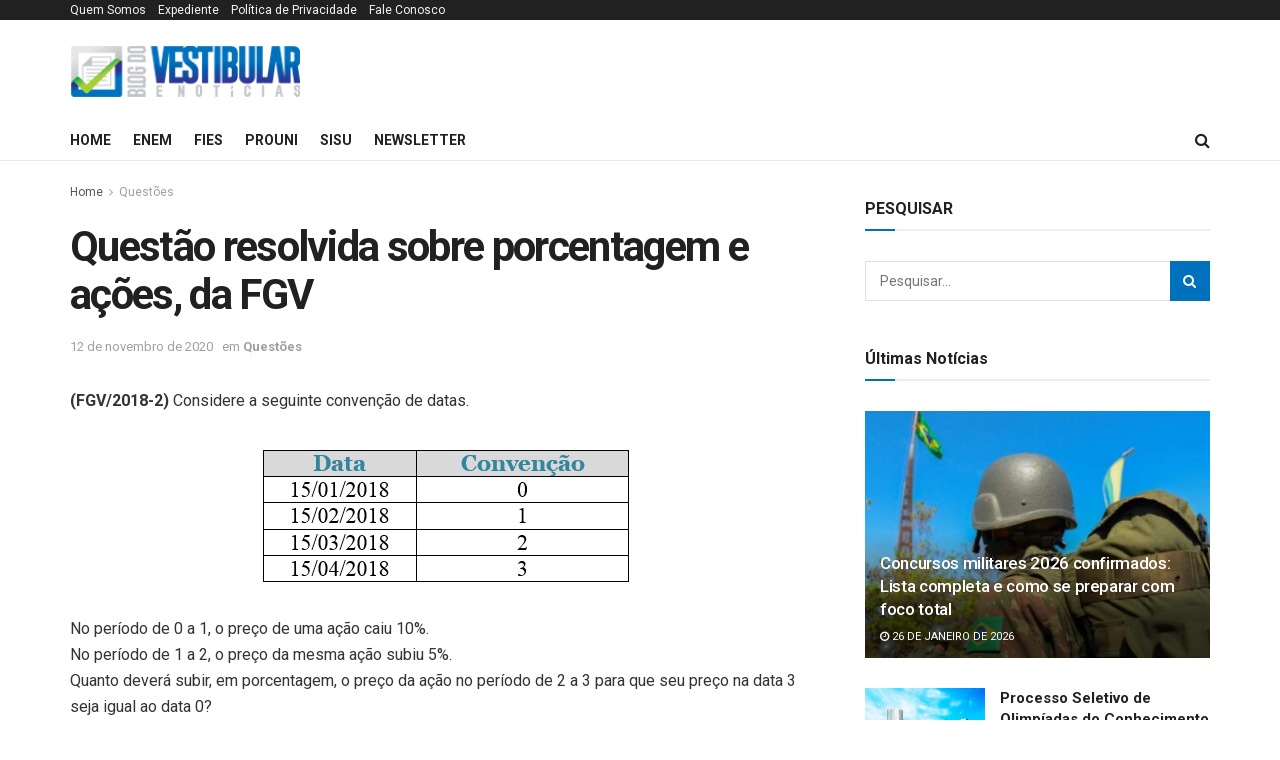

--- FILE ---
content_type: text/html; charset=utf-8
request_url: https://www.google.com/recaptcha/api2/aframe
body_size: 183
content:
<!DOCTYPE HTML><html><head><meta http-equiv="content-type" content="text/html; charset=UTF-8"></head><body><script nonce="n6LkNd-eFNPciOQbiDK4zQ">/** Anti-fraud and anti-abuse applications only. See google.com/recaptcha */ try{var clients={'sodar':'https://pagead2.googlesyndication.com/pagead/sodar?'};window.addEventListener("message",function(a){try{if(a.source===window.parent){var b=JSON.parse(a.data);var c=clients[b['id']];if(c){var d=document.createElement('img');d.src=c+b['params']+'&rc='+(localStorage.getItem("rc::a")?sessionStorage.getItem("rc::b"):"");window.document.body.appendChild(d);sessionStorage.setItem("rc::e",parseInt(sessionStorage.getItem("rc::e")||0)+1);localStorage.setItem("rc::h",'1769446888480');}}}catch(b){}});window.parent.postMessage("_grecaptcha_ready", "*");}catch(b){}</script></body></html>

--- FILE ---
content_type: text/javascript
request_url: https://www.blogdovestibular.com/wp-content/plugins/quiz-interativo/quiz-script.js
body_size: 555
content:
document.addEventListener('DOMContentLoaded', function () {
    // Seleciona o botão gerado automaticamente pelo PHP
    document.querySelectorAll('.ver-resposta').forEach(function (button) {
        button.addEventListener('click', function () {
            const container = this.closest('.quiz-container');
            const alternativas = container.querySelectorAll('input[type="radio"]');
            
            // Verifica se o elemento de feedback já existe, se não, cria um
            let feedback = container.querySelector('.resultado-feedback');
            if (!feedback) {
                feedback = document.createElement('div');
                feedback.classList.add('resultado-feedback');
                feedback.style.display = 'none';  // Esconde o feedback até ser necessário
                container.appendChild(feedback);  // Adiciona o feedback ao container
            }

            let explicacao = container.querySelector('.explicacao-detalhada');
            let textoRespostaCorreta = container.querySelector('.resposta-correta + span').textContent.trim();  // Captura a alternativa correta
            
            // Limpar estilos e feedback anterior
            container.querySelectorAll('.alternativa-correta, .alternativa-incorreta').forEach(function (el) {
                el.classList.remove('alternativa-correta', 'alternativa-incorreta');
            });
            feedback.innerHTML = '';
            feedback.classList.remove('feedback-correto', 'feedback-incorreto');
            if (explicacao) explicacao.style.display = 'none';  // Esconde a explicação detalhada inicialmente
            
            // Verificar a alternativa selecionada
            let alternativaMarcada = false;
            alternativas.forEach(function (alt) {
                if (alt.checked) {  // Verifica se a alternativa está marcada
                    alternativaMarcada = true;  // Sinaliza que uma alternativa foi marcada
                    if (alt.classList.contains('resposta-correta')) {  // Verifica se a alternativa correta foi marcada
                        alt.parentElement.classList.add('alternativa-correta');
                        feedback.innerHTML = `<strong>Você acertou!</strong><br>${alt.getAttribute('data-feedback')}<br>${explicacao ? explicacao.innerHTML : ''}`;
                        feedback.classList.add('feedback-correto');
                        if (explicacao) explicacao.style.display = 'none';  // Não mostrar fora, já está dentro do feedback
                    } else {
                        alt.parentElement.classList.add('alternativa-incorreta');
                        const comentario = alt.getAttribute('data-feedback');
                        feedback.innerHTML = `<strong>Errou! A alternativa correta é: ${textoRespostaCorreta}</strong><br>${comentario}`;
                        feedback.classList.add('feedback-incorreto');
                    }
                }
            });

            // Se nenhuma alternativa foi selecionada, exibe uma mensagem
            if (!alternativaMarcada) {
                feedback.innerHTML = `<strong>Por favor, selecione uma alternativa antes de clicar em "Ver Resposta".</strong>`;
                feedback.classList.add('feedback-incorreto');
            }

            // Mover o feedback para aparecer logo após o botão
            button.parentElement.insertBefore(feedback, button.nextSibling);
            feedback.style.display = 'block';  // Exibe o feedback
        });
    });
});
